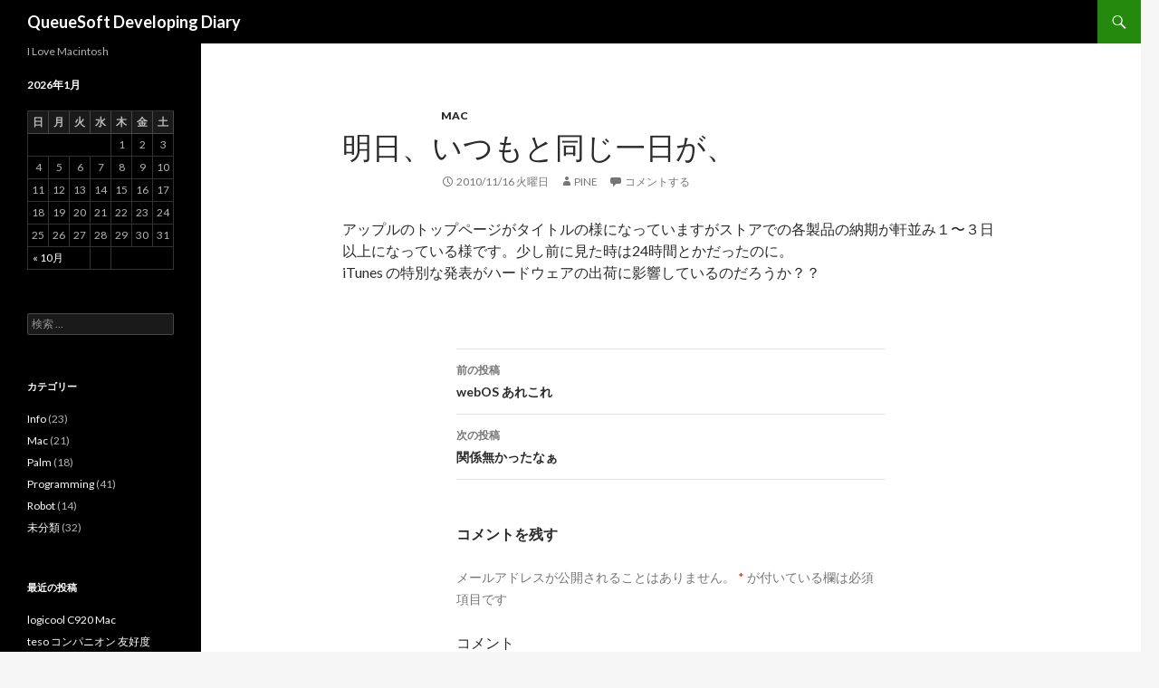

--- FILE ---
content_type: text/html; charset=UTF-8
request_url: http://www.queuesoft.jp/?p=212
body_size: 19931
content:
<!DOCTYPE html>
<!--[if IE 7]>
<html class="ie ie7" lang="ja">
<![endif]-->
<!--[if IE 8]>
<html class="ie ie8" lang="ja">
<![endif]-->
<!--[if !(IE 7) & !(IE 8)]><!-->
<html lang="ja">
<!--<![endif]-->
<head>
	<meta charset="UTF-8">
	<meta name="viewport" content="width=device-width">
	<title>明日、いつもと同じ一日が、 | QueueSoft Developing Diary</title>
	<link rel="profile" href="http://gmpg.org/xfn/11">
	<link rel="pingback" href="http://www.queuesoft.jp/xmlrpc.php">
	<!--[if lt IE 9]>
	<script src="http://www.queuesoft.jp/wp-content/themes/twentyfourteen/js/html5.js"></script>
	<![endif]-->
	<link rel='dns-prefetch' href='//fonts.googleapis.com' />
<link rel='dns-prefetch' href='//s.w.org' />
<link href='https://fonts.gstatic.com' crossorigin rel='preconnect' />
<link rel="alternate" type="application/rss+xml" title="QueueSoft Developing Diary &raquo; フィード" href="http://www.queuesoft.jp/?feed=rss2" />
<link rel="alternate" type="application/rss+xml" title="QueueSoft Developing Diary &raquo; コメントフィード" href="http://www.queuesoft.jp/?feed=comments-rss2" />
<link rel="alternate" type="application/rss+xml" title="QueueSoft Developing Diary &raquo; 明日、いつもと同じ一日が、 のコメントのフィード" href="http://www.queuesoft.jp/?feed=rss2&#038;p=212" />
		<script type="text/javascript">
			window._wpemojiSettings = {"baseUrl":"https:\/\/s.w.org\/images\/core\/emoji\/11\/72x72\/","ext":".png","svgUrl":"https:\/\/s.w.org\/images\/core\/emoji\/11\/svg\/","svgExt":".svg","source":{"concatemoji":"http:\/\/www.queuesoft.jp\/wp-includes\/js\/wp-emoji-release.min.js?ver=5.0.2"}};
			!function(a,b,c){function d(a,b){var c=String.fromCharCode;l.clearRect(0,0,k.width,k.height),l.fillText(c.apply(this,a),0,0);var d=k.toDataURL();l.clearRect(0,0,k.width,k.height),l.fillText(c.apply(this,b),0,0);var e=k.toDataURL();return d===e}function e(a){var b;if(!l||!l.fillText)return!1;switch(l.textBaseline="top",l.font="600 32px Arial",a){case"flag":return!(b=d([55356,56826,55356,56819],[55356,56826,8203,55356,56819]))&&(b=d([55356,57332,56128,56423,56128,56418,56128,56421,56128,56430,56128,56423,56128,56447],[55356,57332,8203,56128,56423,8203,56128,56418,8203,56128,56421,8203,56128,56430,8203,56128,56423,8203,56128,56447]),!b);case"emoji":return b=d([55358,56760,9792,65039],[55358,56760,8203,9792,65039]),!b}return!1}function f(a){var c=b.createElement("script");c.src=a,c.defer=c.type="text/javascript",b.getElementsByTagName("head")[0].appendChild(c)}var g,h,i,j,k=b.createElement("canvas"),l=k.getContext&&k.getContext("2d");for(j=Array("flag","emoji"),c.supports={everything:!0,everythingExceptFlag:!0},i=0;i<j.length;i++)c.supports[j[i]]=e(j[i]),c.supports.everything=c.supports.everything&&c.supports[j[i]],"flag"!==j[i]&&(c.supports.everythingExceptFlag=c.supports.everythingExceptFlag&&c.supports[j[i]]);c.supports.everythingExceptFlag=c.supports.everythingExceptFlag&&!c.supports.flag,c.DOMReady=!1,c.readyCallback=function(){c.DOMReady=!0},c.supports.everything||(h=function(){c.readyCallback()},b.addEventListener?(b.addEventListener("DOMContentLoaded",h,!1),a.addEventListener("load",h,!1)):(a.attachEvent("onload",h),b.attachEvent("onreadystatechange",function(){"complete"===b.readyState&&c.readyCallback()})),g=c.source||{},g.concatemoji?f(g.concatemoji):g.wpemoji&&g.twemoji&&(f(g.twemoji),f(g.wpemoji)))}(window,document,window._wpemojiSettings);
		</script>
		<style type="text/css">
img.wp-smiley,
img.emoji {
	display: inline !important;
	border: none !important;
	box-shadow: none !important;
	height: 1em !important;
	width: 1em !important;
	margin: 0 .07em !important;
	vertical-align: -0.1em !important;
	background: none !important;
	padding: 0 !important;
}
</style>
<link rel='stylesheet' id='wp-block-library-css'  href='http://www.queuesoft.jp/wp-includes/css/dist/block-library/style.min.css?ver=5.0.2' type='text/css' media='all' />
<link rel='stylesheet' id='wp-block-library-theme-css'  href='http://www.queuesoft.jp/wp-includes/css/dist/block-library/theme.min.css?ver=5.0.2' type='text/css' media='all' />
<link rel='stylesheet' id='twentyfourteen-lato-css'  href='https://fonts.googleapis.com/css?family=Lato%3A300%2C400%2C700%2C900%2C300italic%2C400italic%2C700italic&#038;subset=latin%2Clatin-ext' type='text/css' media='all' />
<link rel='stylesheet' id='genericons-css'  href='http://www.queuesoft.jp/wp-content/themes/twentyfourteen/genericons/genericons.css?ver=3.0.3' type='text/css' media='all' />
<link rel='stylesheet' id='twentyfourteen-style-css'  href='http://www.queuesoft.jp/wp-content/themes/twentyfourteen/style.css?ver=5.0.2' type='text/css' media='all' />
<link rel='stylesheet' id='twentyfourteen-block-style-css'  href='http://www.queuesoft.jp/wp-content/themes/twentyfourteen/css/blocks.css?ver=20181018' type='text/css' media='all' />
<!--[if lt IE 9]>
<link rel='stylesheet' id='twentyfourteen-ie-css'  href='http://www.queuesoft.jp/wp-content/themes/twentyfourteen/css/ie.css?ver=20131205' type='text/css' media='all' />
<![endif]-->
<script type='text/javascript' src='http://www.queuesoft.jp/wp-includes/js/jquery/jquery.js?ver=1.12.4'></script>
<script type='text/javascript' src='http://www.queuesoft.jp/wp-includes/js/jquery/jquery-migrate.min.js?ver=1.4.1'></script>
<link rel='https://api.w.org/' href='http://www.queuesoft.jp/index.php?rest_route=/' />
<link rel="EditURI" type="application/rsd+xml" title="RSD" href="http://www.queuesoft.jp/xmlrpc.php?rsd" />
<link rel="wlwmanifest" type="application/wlwmanifest+xml" href="http://www.queuesoft.jp/wp-includes/wlwmanifest.xml" /> 
<link rel='prev' title='webOS あれこれ' href='http://www.queuesoft.jp/?p=208' />
<link rel='next' title='関係無かったなぁ' href='http://www.queuesoft.jp/?p=216' />
<meta name="generator" content="WordPress 5.0.2" />
<link rel="canonical" href="http://www.queuesoft.jp/?p=212" />
<link rel='shortlink' href='http://www.queuesoft.jp/?p=212' />
<link rel="alternate" type="application/json+oembed" href="http://www.queuesoft.jp/index.php?rest_route=%2Foembed%2F1.0%2Fembed&#038;url=http%3A%2F%2Fwww.queuesoft.jp%2F%3Fp%3D212" />
<link rel="alternate" type="text/xml+oembed" href="http://www.queuesoft.jp/index.php?rest_route=%2Foembed%2F1.0%2Fembed&#038;url=http%3A%2F%2Fwww.queuesoft.jp%2F%3Fp%3D212&#038;format=xml" />
		<style type="text/css">.recentcomments a{display:inline !important;padding:0 !important;margin:0 !important;}</style>
		</head>

<body class="post-template-default single single-post postid-212 single-format-standard wp-embed-responsive masthead-fixed full-width singular">
<div id="page" class="hfeed site">
	
	<header id="masthead" class="site-header" role="banner">
		<div class="header-main">
			<h1 class="site-title"><a href="http://www.queuesoft.jp/" rel="home">QueueSoft Developing Diary</a></h1>

			<div class="search-toggle">
				<a href="#search-container" class="screen-reader-text" aria-expanded="false" aria-controls="search-container">検索</a>
			</div>

			<nav id="primary-navigation" class="site-navigation primary-navigation" role="navigation">
				<button class="menu-toggle">メインメニュー</button>
				<a class="screen-reader-text skip-link" href="#content">コンテンツへスキップ</a>
				<div id="primary-menu" class="nav-menu"></div>
			</nav>
		</div>

		<div id="search-container" class="search-box-wrapper hide">
			<div class="search-box">
				<form role="search" method="get" class="search-form" action="http://www.queuesoft.jp/">
				<label>
					<span class="screen-reader-text">検索:</span>
					<input type="search" class="search-field" placeholder="検索 &hellip;" value="" name="s" />
				</label>
				<input type="submit" class="search-submit" value="検索" />
			</form>			</div>
		</div>
	</header><!-- #masthead -->

	<div id="main" class="site-main">

	<div id="primary" class="content-area">
		<div id="content" class="site-content" role="main">
			
<article id="post-212" class="post-212 post type-post status-publish format-standard hentry category-mac">
	
	<header class="entry-header">
				<div class="entry-meta">
			<span class="cat-links"><a href="http://www.queuesoft.jp/?cat=2" rel="category">Mac</a></span>
		</div>
		<h1 class="entry-title">明日、いつもと同じ一日が、</h1>
		<div class="entry-meta">
			<span class="entry-date"><a href="http://www.queuesoft.jp/?p=212" rel="bookmark"><time class="entry-date" datetime="2010-11-16T08:55:33+00:00">2010/11/16 火曜日</time></a></span> <span class="byline"><span class="author vcard"><a class="url fn n" href="http://www.queuesoft.jp/?author=1" rel="author">pine</a></span></span>			<span class="comments-link"><a href="http://www.queuesoft.jp/?p=212#respond">コメントする</a></span>
					</div><!-- .entry-meta -->
	</header><!-- .entry-header -->

		<div class="entry-content">
		<p>アップルのトップページがタイトルの様になっていますがストアでの各製品の納期が軒並み１〜３日以上になっている様です。少し前に見た時は24時間とかだったのに。<br />
iTunes の特別な発表がハードウェアの出荷に影響しているのだろうか？？</p>
	</div><!-- .entry-content -->
	
	</article><!-- #post-## -->
	<nav class="navigation post-navigation" role="navigation">
		<h1 class="screen-reader-text">投稿ナビゲーション</h1>
		<div class="nav-links">
			<a href="http://www.queuesoft.jp/?p=208" rel="prev"><span class="meta-nav">前の投稿</span>webOS あれこれ</a><a href="http://www.queuesoft.jp/?p=216" rel="next"><span class="meta-nav">次の投稿</span>関係無かったなぁ</a>		</div><!-- .nav-links -->
	</nav><!-- .navigation -->
	
<div id="comments" class="comments-area">

	
		<div id="respond" class="comment-respond">
		<h3 id="reply-title" class="comment-reply-title">コメントを残す <small><a rel="nofollow" id="cancel-comment-reply-link" href="/?p=212#respond" style="display:none;">コメントをキャンセル</a></small></h3>			<form action="http://www.queuesoft.jp/wp-comments-post.php" method="post" id="commentform" class="comment-form" novalidate>
				<p class="comment-notes"><span id="email-notes">メールアドレスが公開されることはありません。</span> <span class="required">*</span> が付いている欄は必須項目です</p><p class="comment-form-comment"><label for="comment">コメント</label> <textarea id="comment" name="comment" cols="45" rows="8" maxlength="65525" required="required"></textarea></p><p class="comment-form-author"><label for="author">名前 <span class="required">*</span></label> <input id="author" name="author" type="text" value="" size="30" maxlength="245" required='required' /></p>
<p class="comment-form-email"><label for="email">メールアドレス <span class="required">*</span></label> <input id="email" name="email" type="email" value="" size="30" maxlength="100" aria-describedby="email-notes" required='required' /></p>
<p class="comment-form-url"><label for="url">サイト</label> <input id="url" name="url" type="url" value="" size="30" maxlength="200" /></p>
<p class="form-submit"><input name="submit" type="submit" id="submit" class="submit" value="コメントを送信" /> <input type='hidden' name='comment_post_ID' value='212' id='comment_post_ID' />
<input type='hidden' name='comment_parent' id='comment_parent' value='0' />
</p><p style="display: none;"><input type="hidden" id="akismet_comment_nonce" name="akismet_comment_nonce" value="fa718062f3" /></p><p style="display: none;"><input type="hidden" id="ak_js" name="ak_js" value="49"/></p>			</form>
			</div><!-- #respond -->
	
</div><!-- #comments -->
		</div><!-- #content -->
	</div><!-- #primary -->

<div id="secondary">
		<h2 class="site-description">I Love Macintosh</h2>
	
	
		<div id="primary-sidebar" class="primary-sidebar widget-area" role="complementary">
		<aside id="calendar-2" class="widget widget_calendar"><div id="calendar_wrap" class="calendar_wrap"><table id="wp-calendar">
	<caption>2026年1月</caption>
	<thead>
	<tr>
		<th scope="col" title="日曜日">日</th>
		<th scope="col" title="月曜日">月</th>
		<th scope="col" title="火曜日">火</th>
		<th scope="col" title="水曜日">水</th>
		<th scope="col" title="木曜日">木</th>
		<th scope="col" title="金曜日">金</th>
		<th scope="col" title="土曜日">土</th>
	</tr>
	</thead>

	<tfoot>
	<tr>
		<td colspan="3" id="prev"><a href="http://www.queuesoft.jp/?m=202110">&laquo; 10月</a></td>
		<td class="pad">&nbsp;</td>
		<td colspan="3" id="next" class="pad">&nbsp;</td>
	</tr>
	</tfoot>

	<tbody>
	<tr>
		<td colspan="4" class="pad">&nbsp;</td><td>1</td><td>2</td><td>3</td>
	</tr>
	<tr>
		<td>4</td><td>5</td><td>6</td><td>7</td><td>8</td><td>9</td><td>10</td>
	</tr>
	<tr>
		<td>11</td><td>12</td><td>13</td><td>14</td><td>15</td><td>16</td><td>17</td>
	</tr>
	<tr>
		<td>18</td><td>19</td><td>20</td><td>21</td><td>22</td><td>23</td><td id="today">24</td>
	</tr>
	<tr>
		<td>25</td><td>26</td><td>27</td><td>28</td><td>29</td><td>30</td><td>31</td>
	</tr>
	</tbody>
	</table></div></aside><aside id="search-2" class="widget widget_search"><form role="search" method="get" class="search-form" action="http://www.queuesoft.jp/">
				<label>
					<span class="screen-reader-text">検索:</span>
					<input type="search" class="search-field" placeholder="検索 &hellip;" value="" name="s" />
				</label>
				<input type="submit" class="search-submit" value="検索" />
			</form></aside><aside id="categories-2" class="widget widget_categories"><h1 class="widget-title">カテゴリー</h1>		<ul>
	<li class="cat-item cat-item-5"><a href="http://www.queuesoft.jp/?cat=5" >Info</a> (23)
</li>
	<li class="cat-item cat-item-2"><a href="http://www.queuesoft.jp/?cat=2" >Mac</a> (21)
</li>
	<li class="cat-item cat-item-3"><a href="http://www.queuesoft.jp/?cat=3" >Palm</a> (18)
</li>
	<li class="cat-item cat-item-4"><a href="http://www.queuesoft.jp/?cat=4" >Programming</a> (41)
</li>
	<li class="cat-item cat-item-6"><a href="http://www.queuesoft.jp/?cat=6" >Robot</a> (14)
</li>
	<li class="cat-item cat-item-1"><a href="http://www.queuesoft.jp/?cat=1" >未分類</a> (32)
</li>
		</ul>
</aside>		<aside id="recent-posts-2" class="widget widget_recent_entries">		<h1 class="widget-title">最近の投稿</h1>		<ul>
											<li>
					<a href="http://www.queuesoft.jp/?p=239">logicool C920 Mac</a>
									</li>
											<li>
					<a href="http://www.queuesoft.jp/?p=236">teso コンパニオン 友好度</a>
									</li>
											<li>
					<a href="http://www.queuesoft.jp/?p=230">TESO Add-on Wykkyd Toolbar</a>
									</li>
											<li>
					<a href="http://www.queuesoft.jp/?p=227">TESO ゆっくり出来ないな、やっぱり</a>
									</li>
											<li>
					<a href="http://www.queuesoft.jp/?p=225">TESO Add-on Crafting Post-it</a>
									</li>
					</ul>
		</aside><aside id="recent-comments-2" class="widget widget_recent_comments"><h1 class="widget-title">最近のコメント</h1><ul id="recentcomments"><li class="recentcomments"><a href="http://www.queuesoft.jp/?p=204&#038;cpage=1#comment-37326">webOS 1.4.0 にしてから</a> に <span class="comment-author-link"><a href='http://www.queuesoft.jp' rel='external nofollow' class='url'>pine</a></span> より</li><li class="recentcomments"><a href="http://www.queuesoft.jp/?p=204&#038;cpage=1#comment-37325">webOS 1.4.0 にしてから</a> に <span class="comment-author-link"><a href='http://mokkos.org' rel='external nofollow' class='url'>もっこす</a></span> より</li><li class="recentcomments"><a href="http://www.queuesoft.jp/?p=204&#038;cpage=1#comment-37238">webOS 1.4.0 にしてから</a> に <span class="comment-author-link"><a href='http://www.queuesoft.jp' rel='external nofollow' class='url'>pine</a></span> より</li><li class="recentcomments"><a href="http://www.queuesoft.jp/?p=204&#038;cpage=1#comment-37234">webOS 1.4.0 にしてから</a> に <span class="comment-author-link"><a href='http://sites.google.com/site/yetpalmos/home/file-cabinet/MojoFramework%E3%81%AEWidget%E3%82%AA%E3%83%BC%E3%83%90%E3%83%AA%E3%83%83%E3%83%89%E6%96%B9%E6%B3%95.pdf?attredirects=0&#038;d=1' rel='external nofollow' class='url'>せ:</a></span> より</li><li class="recentcomments"><a href="http://www.queuesoft.jp/?p=120&#038;cpage=1#comment-36944">Palm pre の日本語入力</a> に <span class="comment-author-link"><a href='http://www.queuesoft.jp' rel='external nofollow' class='url'>pine</a></span> より</li></ul></aside><aside id="archives-2" class="widget widget_archive"><h1 class="widget-title">アーカイブ</h1>		<label class="screen-reader-text" for="archives-dropdown-2">アーカイブ</label>
		<select id="archives-dropdown-2" name="archive-dropdown" onchange='document.location.href=this.options[this.selectedIndex].value;'>
			
			<option value="">月を選択</option>
				<option value='http://www.queuesoft.jp/?m=202110'> 2021年10月 </option>
	<option value='http://www.queuesoft.jp/?m=202106'> 2021年6月 </option>
	<option value='http://www.queuesoft.jp/?m=201607'> 2016年7月 </option>
	<option value='http://www.queuesoft.jp/?m=201201'> 2012年1月 </option>
	<option value='http://www.queuesoft.jp/?m=201011'> 2010年11月 </option>
	<option value='http://www.queuesoft.jp/?m=201003'> 2010年3月 </option>
	<option value='http://www.queuesoft.jp/?m=201002'> 2010年2月 </option>
	<option value='http://www.queuesoft.jp/?m=201001'> 2010年1月 </option>
	<option value='http://www.queuesoft.jp/?m=200912'> 2009年12月 </option>
	<option value='http://www.queuesoft.jp/?m=200907'> 2009年7月 </option>
	<option value='http://www.queuesoft.jp/?m=200905'> 2009年5月 </option>
	<option value='http://www.queuesoft.jp/?m=200805'> 2008年5月 </option>
	<option value='http://www.queuesoft.jp/?m=200804'> 2008年4月 </option>
	<option value='http://www.queuesoft.jp/?m=200803'> 2008年3月 </option>
	<option value='http://www.queuesoft.jp/?m=200802'> 2008年2月 </option>
	<option value='http://www.queuesoft.jp/?m=200707'> 2007年7月 </option>
	<option value='http://www.queuesoft.jp/?m=200706'> 2007年6月 </option>
	<option value='http://www.queuesoft.jp/?m=200705'> 2007年5月 </option>
	<option value='http://www.queuesoft.jp/?m=200704'> 2007年4月 </option>
	<option value='http://www.queuesoft.jp/?m=200703'> 2007年3月 </option>
	<option value='http://www.queuesoft.jp/?m=200612'> 2006年12月 </option>
	<option value='http://www.queuesoft.jp/?m=200611'> 2006年11月 </option>
	<option value='http://www.queuesoft.jp/?m=200610'> 2006年10月 </option>
	<option value='http://www.queuesoft.jp/?m=200605'> 2006年5月 </option>
	<option value='http://www.queuesoft.jp/?m=200604'> 2006年4月 </option>
	<option value='http://www.queuesoft.jp/?m=200603'> 2006年3月 </option>
	<option value='http://www.queuesoft.jp/?m=200602'> 2006年2月 </option>
	<option value='http://www.queuesoft.jp/?m=200601'> 2006年1月 </option>
	<option value='http://www.queuesoft.jp/?m=200512'> 2005年12月 </option>

		</select>
		</aside>	</div><!-- #primary-sidebar -->
	</div><!-- #secondary -->

		</div><!-- #main -->

		<footer id="colophon" class="site-footer" role="contentinfo">

			
			<div class="site-info">
												<a href="https://ja.wordpress.org/" class="imprint">
					Proudly powered by WordPress				</a>
			</div><!-- .site-info -->
		</footer><!-- #colophon -->
	</div><!-- #page -->

	<script type='text/javascript' src='http://www.queuesoft.jp/wp-content/themes/twentyfourteen/js/functions.js?ver=20150315'></script>
<script type='text/javascript' src='http://www.queuesoft.jp/wp-includes/js/wp-embed.min.js?ver=5.0.2'></script>
<script async="async" type='text/javascript' src='http://www.queuesoft.jp/wp-content/plugins/akismet/_inc/form.js?ver=4.1'></script>
</body>
</html>